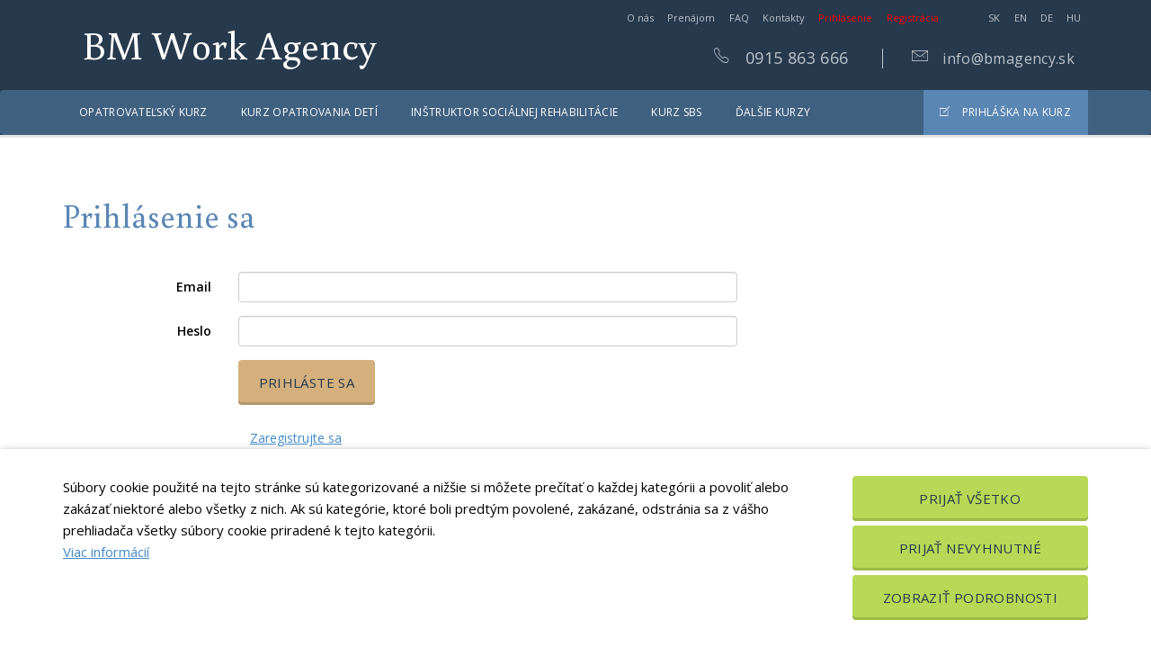

--- FILE ---
content_type: text/html; charset=utf-8
request_url: https://www.bmagency.sk/user
body_size: 6001
content:
<!DOCTYPE html>
<html lang="sk">
<head>
    <meta name="viewport" content="user-scalable=no, width=device-width, initial-scale=1, maximum-scale=1">
    <meta http-equiv="X-UA-Compatible" content="IE=edge,chrome=1">
    <meta charset="UTF-8">
    <meta name="robots" content="index,follow">

    <title id="snippet--title">    Prihlásenie sa
 - BM Work Agency</title>
    <meta name="keywords" content="opatrovateľský kurz, opatrovateľské kurzy, kurz sbs, kurz inštruktora sociálnej rehabilitácie, kurz opatrovania detí">
    <meta name="description" content="Opatrovateľský kurz, Kurz sbs, Kurz opatrovania detí, Kurz inštruktora sociálnej rehabilitácie, opatrovateľka v Rakúsku, Nemecku.">

    <link rel="apple-touch-icon" sizes="57x57" href="/favicon/bm/apple-icon-57x57.png">
    <link rel="apple-touch-icon" sizes="60x60" href="/favicon/bm/apple-icon-60x60.png">
    <link rel="apple-touch-icon" sizes="72x72" href="/favicon/bm/apple-icon-72x72.png">
    <link rel="apple-touch-icon" sizes="76x76" href="/favicon/bm/apple-icon-76x76.png">
    <link rel="apple-touch-icon" sizes="114x114" href="/favicon/bm/apple-icon-114x114.png">
    <link rel="apple-touch-icon" sizes="120x120" href="/favicon/bm/apple-icon-120x120.png">
    <link rel="apple-touch-icon" sizes="144x144" href="/favicon/bm/apple-icon-144x144.png">
    <link rel="apple-touch-icon" sizes="152x152" href="/favicon/bm/apple-icon-152x152.png">
    <link rel="apple-touch-icon" sizes="180x180" href="/favicon/bm/apple-icon-180x180.png">
    <link rel="icon" type="image/png" sizes="192x192" href="/favicon/bm/android-icon-192x192.png">
    <link rel="icon" type="image/png" sizes="32x32" href="/favicon/bm/favicon-32x32.png">
    <link rel="icon" type="image/png" sizes="96x96" href="/favicon/bm/favicon-96x96.png">
    <link rel="icon" type="image/png" sizes="16x16" href="/favicon/bm/favicon-16x16.png">
    <link rel="manifest" href="/favicon/bm/manifest.json">

    <meta name="msapplication-TileColor" content="#ffffff">
    <meta name="msapplication-TileImage" content="/favicon/bm/ms-icon-144x144.png">
    <meta name="theme-color" content="#ffffff">

    <link href='https://fonts.googleapis.com/css?family=Open+Sans:400,600&subset=latin,latin-ext' rel='stylesheet' type='text/css'>
    <link href='https://fonts.googleapis.com/css?family=Buenard&subset=latin,latin-ext' rel='stylesheet' type='text/css'>

<link rel="stylesheet" type="text/css" href="/webtemp/cssloader-cace3a0b5f22.css?1683535922">

    <meta name="author" content="BM Work Agency">
    <meta property="og:title" content="    Prihlásenie sa
">
    <meta property="og:url" content="https://www.bmagency.sk/user">
    <meta property="og:site_name" content="BM Work Agency">
    <meta property="og:description" content="Opatrovateľský kurz, Kurz sbs, Kurz opatrovania detí, Kurz inštruktora sociálnej rehabilitácie, opatrovateľka v Rakúsku, Nemecku.">

            <meta property="og:image" content="https://www.bmagency.sk/thumbs/400x400-fix-80/2-8744-1930839-39783429531-3666-n.jpg">
            <meta property="og:image:width" content="400">
            <meta property="og:image:height" content="400">

        <link rel="canonical" href="https://www.bmagency.sk/user">

    <meta name="google-site-verification" content="IbLFhCmD7U5zi216FoEn1I_xluJN5Gs23_S1Vuyl7yc" />

    <script>
        window.dataLayer = window.dataLayer || [];
        function gtag(){ dataLayer.push(arguments) };
    </script>

    <script>
        dataLayer.push({
            'analytics_storage': 0,
            'ad_storage': 0,
            'ad_user_data': 0,
            'ad_personalization': 0,
        });

        gtag('consent', 'default', {
            'analytics_storage': 'denied',
            'ad_storage': 'denied',
            'ad_user_data': 'denied',
            'ad_personalization': 'denied',
        });

        gtag('consent', 'update', {
            'analytics_storage': 'denied',
            'ad_storage': 'denied',
            'ad_user_data': 'denied',
            'ad_personalization': 'denied',
        });
    </script>

                <!-- Google Tag Manager -->
        <script>(function(w,d,s,l,i){ w[l]=w[l]||[];w[l].push({ 'gtm.start':
                    new Date().getTime(),event:'gtm.js' });var f=d.getElementsByTagName(s)[0],
                j=d.createElement(s),dl=l!='dataLayer'?'&l='+l:'';j.async=true;j.src=
                'https://www.googletagmanager.com/gtm.js?id='+i+dl;f.parentNode.insertBefore(j,f);
            })(window,document,'script','dataLayer', "GTM-KJZG4ZC");</script>
        <!-- End Google Tag Manager -->
</head>

<body class="page ">
<noscript>
    <iframe src="https://www.googletagmanager.com/ns.html?id=GTM-KJZG4ZC" height="0" width="0" style="display:none;visibility:hidden"></iframe>
</noscript>

<div class="header">
    <div class="container">
        <div class="row">
            <div class="custom logo col-sm-5">
                <h1>
                    <a title="Opatrovateľský kurz, kurz opatrovania detí, kurz inštruktora sociálnej rehabilitácie, sbs - BM Work Agency" href="/">
                        BM Work Agency
                    </a>
                </h1>
            </div>

            <ul class="nav menu langs headermenu">
                        <li class="visible-xs">
                            <a class="red" href="/user">Prihlásenie</a>
                        </li>
                        <li class="visible-xs">
                            <a class="red" href="/user/registration">Registrácia</a>
                        </li>

                <li><a href="/">SK</a></li>
                <li><a href="/en/">EN</a></li>
                <li><a href="/de/">DE</a></li>
                <li><a href="/hu/">HU</a></li>
            </ul>

            <ul class="nav menu headermenu hidden-xs">
                <li>
                        <a href="/o-nas">
         O nás
    </a>

                </li>
                <li>
                        <a href="/prenajom-zasadacky">
         Prenájom
    </a>

                </li>
                <li>
                        <a href="/faq">
         FAQ
    </a>

                </li>
                <li>
                        <a href="/kontakty">
         Kontakty
    </a>

                </li>
                        <li>
                            <a class="red" href="/user">Prihlásenie</a>
                        </li>
                        <li>
                            <a class="red" href="/user/registration">Registrácia</a>
                        </li>
            </ul>

            <div class="custom fast-contact">
                <p>
                    <span class="ion-ios-telephone-outline"></span> 0915 863 666
                    <a href="mailto:info@bmagency.sk">
                        <span class="ion-ios-email-outline"></span> info@bmagency.sk
                    </a>
                </p>
            </div>
        </div>
    </div>

    <nav class="navbar navbar-default" role="navigation">
        <div class="container">
            <div class="navbar-header">
                <button type="button" class="navbar-toggle" data-toggle="collapse" data-target="#bs-example-navbar-collapse-1">
                    <span class="sr-only">Toggle navigation</span>
                    <span class="icon-bar"></span>
                    <span class="icon-bar"></span>
                    <span class="icon-bar"></span>
                </button>
            </div>

            <div class="collapse navbar-collapse" id="bs-example-navbar-collapse-1">
                <ul class="nav menu">

                    <li>
                            <a href="/opatrovatelsky-kurz">
         Opatrovateľský kurz
    </a>


                    </li>
                    <li>
                            <a href="/kurz-opatrovania-deti">
         Kurz opatrovania detí
    </a>


                    </li>
                    <li>
                            <a href="/instruktor-socialnej-rehabilitacie">
         Inštruktor sociálnej rehabilitácie
    </a>


                    </li>
                    <li>
                            <a href="/kurz-sbs">
         Kurz SBS
    </a>


                    </li>
                    <li class="deeper">
                            <a href="#">
        Ďalšie kurzy
    </a>


                        <ul class="nav-child unstyled small">
                            <li >
                                    <a href="/kurz-prvej-pomoci">
         Kurz prvej pomoci
    </a>

                            </li>
                        </ul>
                    </li>
                </ul>
            </div>

            <ul class="nav menu supermenu">
                <li>
                        <a href="/prihlaska-na-kurz">
        <span class="ion ion-ios-compose-outline"></span> Prihláška na kurz
    </a>

                </li>
            </ul>
        </div>
    </nav>
</div>
<div class="center">
    <div class="container">
        <div class="content-box row">
            <div class="content col-md-8">
<div id="snippet--flashes"></div>
<div class="page-header title">
    <h1>Prihlásenie sa</h1>
</div>

<form action="/user" method="post" id="frm-signInForm">
    <fieldset class="formContainer form-horizontal">
        <div class="row">
            <div class="col-sm-12">
                <div class="form-group rsform-block rsform-block-meno">
                    <label class="col-sm-3 control-label formControlLabel" for="username">Email</label>
                    <div class="col-sm-9 formControls">
                        <input id="username" class="rsform-input-box form-control" type="email" name="username" required data-nette-rules='[{"op":":filled","msg":"Zadajte prosím \"Email\"."},{"op":":email","msg":"Zadajte prosím email v správnom formáte."}]'>
                    </div>
                </div>

                <div class="form-group rsform-block rsform-block-meno">
                    <label class="col-sm-3 control-label formControlLabel" for="password">Heslo</label>
                    <div class="col-sm-9 formControls">
                        <input id="password" class="rsform-input-box form-control" type="password" name="password" required data-nette-rules='[{"op":":filled","msg":"Zadajte prosím \"Heslo\"."}]'>
                    </div>
                </div>

                <div class="form-group rsform-block rsform-block-odoslat">
                    <label class="col-sm-3 control-label formControlLabel"></label>
                    <div class="col-sm-9 formControls">
                        <button type="submit" id="send" class="btn-default rsform-submit-button btn btn-primary" name="send" value="Prihláste sa">Prihláste sa</button>
                        <br><br>
                        <a class="btn btn-link" href="/user/registration">Zaregistrujte sa</a><br>
                        <a class="btn btn-link" href="/user/passforgotten">Zabudnuté heslo?</a>
                    </div>
                </div>

            </div>
        </div>
    </fieldset>
<input type="hidden" name="_token_" value="ze57a8gcywe3QNuKmS2Cwm9Yf90wioGX09aqs="><input type="hidden" name="_do" value="signInForm-submit"></form>            </div>

            <div class="right col-md-4 hidden-sm hidden-xs">
                <div class="fb-page" data-href="https://www.facebook.com/bmworkagency?fref=ts" data-small-header="true" data-adapt-container-width="true" data-hide-cover="true" data-show-facepile="true" data-show-posts="true"></div>
            </div>
        </div>
    </div>
</div>

<div class="bottom">
    <div class="container">
        <div class="row">

            <div class="custom col-sm-3"  >
                <p>
                        <a href="http://kurzysbs.sk" rel="noopener noreferrer" class="blank">
                            <img src="/images/banner/3_3687_kurzy-sbs.jpg" alt="Kurz SBS" title="Kurz SBS" class="center-block img-responsive">
                        </a>
                </p>
            </div>
            <div class="custom col-sm-3"  >
                <p>
                        <a href="http://kurzopatrovaniadeti.sk/" rel="noopener noreferrer" class="blank">
                            <img src="/images/banner/4_9926_kurz-opatrovania-deti.jpg" alt="Kurz opatrovania detí" title="Kurz opatrovania detí" class="center-block img-responsive">
                        </a>
                </p>
            </div>
            <div class="custom col-sm-3"  >
                <p>
                        <a href="https://opatrovatelskykurz.sk/" rel="noopener noreferrer" class="blank">
                            <img src="/images/banner/5_2238_opatrovatelsky-kurz-logo.jpg" alt="Opatrovateľský kurz" title="Opatrovateľský kurz" class="center-block img-responsive">
                        </a>
                </p>
            </div>

            <div class="moduletable col-md-2 facebook">
                <div class="fb-like" data-href="https://www.facebook.com/bmworkagency?ref=ts&amp;fref=ts" data-layout="box_count" data-action="like" data-show-faces="false" data-share="false"></div>
            </div>
        </div>
    </div>
</div>
<div class="footer">
    <div class="container">
        <div class="row">
                        <div class="moduletable col-sm-3 col-lg-4 two-col">
                            <h3>Kurzy a školenia</h3>
                            <ul class="nav menu">
                                <li >
                                        <a href="/opatrovatelsky-kurz">
         Opatrovateľský kurz
    </a>

                                </li>
                                <li >
                                        <a href="/kurz-opatrovania-deti">
         Kurz opatrovania detí
    </a>

                                </li>
                                <li >
                                        <a href="/kurz-sbs">
         Kurz SBS
    </a>

                                </li>
                                <li >
                                        <a href="/instruktor-socialnej-rehabilitacie">
         Inštruktor sociálnej rehabilitácie
    </a>

                                </li>
                                <li >
                                        <a href="/kurz-prvej-pomoci">
         Kurz prvej pomoci
    </a>

                                </li>
                            </ul>

                        </div>
                        <div class="moduletable col-sm-3 col-lg-2">
                            <h3>Práca pre opatrovateľky</h3>
                            <ul class="nav menu">
                                <li >
                                        <a href="/pracovne-ponuky">
         Pracovné ponuky
    </a>

                                </li>
                            </ul>

                        </div>
                        <div class="moduletable col-sm-3 col-lg-2">
                            <h3>BM Work Agency</h3>
                            <ul class="nav menu">
                                <li >
                                        <a href="/o-nas">
         O nás
    </a>

                                </li>
                                <li >
                                        <a href="/faq">
         Časté otázky
    </a>

                                </li>
                                <li >
                                        <a href="/dokumenty">
         Dokumenty
    </a>

                                </li>
                                <li >
                                        <a href="/kontakty">
         Kontakty
    </a>

                                </li>
                            </ul>

                        </div>

            <div class="custom copyright col-xs-12 col-lg-2 clearfix">
                <p>Copyright © 2010 - 2026 BM Work Agency, s.r.o. Všetky práva vyhradené.</p>
                <p>
                    <a href="http://www.marlow.sk/" class="blank marlow" title="Web design: Marlow Design">
                        Web design: Marlow Design
                    </a>
                </p>
                <p>
                    <a href="javascript:void(0)" class="open-cookies">
                        Upraviť nastavenia Cookies
                    </a>
                </p>
            </div>
        </div>
    </div>
</div>
<script type="text/javascript" src="/webtemp/jsloader-66c36981474d.js?1709544943"></script>
<script src='https://www.google.com/recaptcha/api.js'></script>

<div class="cookies-panel hidden-print ">
        <div class="container">
    <div class="row">
        <div class="col-xs-12 col-md-8 col-lg-9 info">
            <p class="mb30">
                Súbory cookie použité na tejto stránke sú kategorizované a nižšie si môžete prečítať o každej kategórii a povoliť alebo zakázať niektoré alebo všetky z nich. Ak sú kategórie, ktoré boli predtým povolené, zakázané, odstránia sa z vášho prehliadača všetky súbory cookie priradené k tejto kategórii.
                <br>
                <a class="cookies-more" data-toggle="collapse" href="#collapseCookies" role="button" aria-expanded="false" aria-controls="collapseCookies">
                    Viac informácií
                </a>
            </p>

        </div>

        <div class="col-xs-12 col-md-4 col-lg-3">
            <a class="ajax btn btn-default btn-block mb15" data-cookies-buttonall="true" href="/user?do=cookiesAll">
                Prijať všetko
            </a>

            <a class="ajax btn btn-default btn-block mb15" data-cookies-buttonnone="true" href="/user?do=cookiesNone">
                Prijať nevyhnutné
            </a>

            <a class="btn btn btn-default btn-block mb15 hidden-xs" data-toggle="collapse" href="#collapseCookies" role="button" aria-expanded="false" aria-controls="collapseCookies">
                Zobraziť podrobnosti
            </a>
        </div>

        <div class="col-xs-12 col-md-8 col-lg-9">
            <div class="collapse" id="collapseCookies">
                <hr>
                <div id="snippet--cookiessetting">
                    <form action="/user" method="post" id="frm-cookiesForm" class="ajax">
                        <div class="form-check-inline mb10 disabled">
                            <label class="checkbox">
                                <input type="checkbox"  name="is_needs" class="form-check-input" id="is_needs" checked disabled>
                                <span class="i"></span>
                                Nevyhnutne potrebné
                            </label>
                        </div>

                        <div class="form-check-inline mb10">
                            <label class="checkbox">
                                <input type="checkbox" class="form-check-input" id="is_performance" name="analytics_storage">
                                <span class="i"></span>
                                Výkonnosť
                            </label>
                        </div>

                        <div class="form-check-inline mb10">
                            <label class="checkbox">
                                <input type="checkbox" class="form-check-input" id="is_marketing" name="ad_storage">
                                <span class="i"></span>
                                Marketingové cookies
                            </label>
                        </div>

                        <hr class="mb10">

                        <button name="save" class="btn btn-info mb30" data-cookies-button="true" aria-label="Uložiť a zavrieť">
                            Uložiť a zavrieť
                        </button>
                    <input type="hidden" name="_token_" value="srd6s0cyl66mEqdmRBnZ7X9KyPmkz3E22YxO0="><input type="hidden" name="_do" value="cookiesForm-submit"><!--[if IE]><input type=IEbug disabled style="display:none"><![endif]-->
</form>

                </div>

                <ul class="nav nav-tabs mb10">
                    <li class="active">
                        <a data-toggle="tab" href="#nav-needs">
                            Nevyhnutne
                        </a>
                    </li>
                    <li>
                        <a data-toggle="tab" href="#nav-performance">
                            Výkonnosť
                        </a>
                    </li>
                    <li>
                        <a data-toggle="tab" href="#nav-marketing">
                            Marketingové
                        </a>
                    </li>
                </ul>

                <div class="tab-content">
                    <div class="tab-pane fade in active" id="nav-needs">
                        <p>Niektoré cookies sú potrebné na zabezpečenie základných funkcií. Bez týchto súborov cookie nebude web fungovať správne a sú predvolene povolené a nemožno ich deaktivovať.</p>

<table class="table">
	<thead>
		<tr>
			<th>Meno</th>
			<th>Doména</th>
			<th>Cesta</th>
			<th>Vypršanie platnosti</th>
			<th>štítky</th>
		</tr>
	</thead>
	<tbody>
		<tr>
			<td>PHPSESSID</td>
			<td>www.bmagency.sk</td>
			<td>/</td>
			<td>14 dní</td>
			<td>&nbsp;</td>
		</tr>
		<tr>
			<td colspan="5">
			<p>Súbor cookie generovaný aplikáciami založenými na jazyku PHP. Toto je všeobecný identifikátor, ktorý sa používa na udržiavanie premenných relácie používateľa. Zvyčajne ide o náhodne vygenerované číslo, spôsob jeho použitia môže byť špecifický pre danú stránku, ale dobrým príkladom je udržiavanie stavu prihlásenia používateľa medzi stránkami.</p>
			</td>
		</tr>
		<tr>
			<td>device_view</td>
			<td>www.bmagency.sk</td>
			<td>/</td>
			<td>30 dní, 17 hodín</td>
			<td>&nbsp;</td>
		</tr>
		<tr>
			<td colspan="5">
			<p>Tento súbor cookie sa používa na určenie typu zariadenia, ktoré návštevník používa, aby bolo možné webovú stránku správne naformátovať.</p>
			</td>
		</tr>
		<tr>
			<td>eu-cookies</td>
			<td>www.bmagency.sk</td>
			<td>/</td>
			<td>14 dní</td>
			<td>&nbsp;</td>
		</tr>
		<tr>
			<td colspan="5">
			<p>Používa sa&nbsp;na ukladanie informácií o tom, či návštevníci dali alebo odmietli používanie kategórií súborov cookie používaných na stránke.</p>
			</td>
		</tr>
	</tbody>
</table>

                    </div>
                    <div class="tab-pane fade" id="nav-performance">
                        <p>Analytické cookies nám pomáhajú zlepšovať našu webovú stránku zhromažďovaním a hlásením informácií o jej použití.</p>

<table class="table">
	<thead>
		<tr>
			<th>Meno</th>
			<th>Doména</th>
			<th>Cesta</th>
			<th>Vypršanie platnosti</th>
			<th>štítky</th>
		</tr>
	</thead>
	<tbody>
		<tr>
			<td>YSC</td>
			<td>.youtube.com</td>
			<td>/</td>
			<td>Relácia</td>
			<td>3. strana</td>
		</tr>
		<tr>
			<td colspan="5">
			<p>Tento súbor cookie nastavuje video služba YouTube na stránkach s vloženými videami YouTube na sledovanie prehratí.</p>
			</td>
		</tr>
		<tr>
			<td>_ga_*</td>
			<td>.bmagency.sk</td>
			<td>/</td>
			<td>730 dní</td>
			<td>&nbsp;</td>
		</tr>
		<tr>
			<td colspan="5">
			<p>Obsahuje jedinečný identifikátor, ktorý používa Google Analytics 4 na určenie, že dva odlišné prístupy patria rovnakému používateľovi v rámci relácií prehliadania.</p>
			</td>
		</tr>
		<tr>
			<td>_ga</td>
			<td>.bmagency.sk</td>
			<td>/</td>
			<td>730 dní</td>
			<td>&nbsp;</td>
		</tr>
		<tr>
			<td colspan="5">
			<p>Obsahuje jedinečný identifikátor, ktorý používa služba Google Analytics na určenie, že dva odlišné prístupy patria rovnakému používateľovi v rámci relácií prehliadania.</p>
			</td>
		</tr>
		<tr>
			<td>_gid</td>
			<td>.bmagency.sk</td>
			<td>/</td>
			<td>1 deň</td>
			<td>&nbsp;</td>
		</tr>
		<tr>
			<td colspan="5">
			<p>Obsahuje jedinečný identifikátor, ktorý používa služba Google Analytics na určenie, že dva odlišné prístupy patria rovnakému používateľovi v rámci relácií prehliadania.</p>
			</td>
		</tr>
		<tr>
			<td>_gat_*</td>
			<td>.bmagency.sk</td>
			<td>/</td>
			<td>1 hodina</td>
			<td>&nbsp;</td>
		</tr>
		<tr>
			<td colspan="5">
			<p>Používa sa službou Google Analytics na zníženie počtu žiadostí (obmedzenie zhromažďovania údajov na stránkach s vysokou návštevnosťou)</p>
			</td>
		</tr>
	</tbody>
</table>

                    </div>
                    <div class="tab-pane fade" id="nav-marketing">
                        <p>Marketingové cookies sa používajú na sledovanie návštevníkov naprieč webovými stránkami, aby vydavatelia mohli zobrazovať relevantné a pútavé reklamy.</p>

<table class="table">
	<thead>
		<tr>
			<th>Meno</th>
			<th>Doména</th>
			<th>Cesta</th>
			<th>Vypršanie platnosti</th>
			<th>štítky</th>
		</tr>
	</thead>
	<tbody>
		<tr>
			<td>_gcl_au</td>
			<td>.bmagency.sk</td>
			<td>/</td>
			<td>90 dní</td>
			<td>&nbsp;</td>
		</tr>
		<tr>
			<td colspan="5">
			<p>Používa ho Google AdSense na pochopenie interakcie používateľa s webovou stránkou generovaním analytických údajov.</p>
			</td>
		</tr>
	</tbody>
</table>

                    </div>
                </div>
            </div>
        </div>
    </div>
</div>
</div>

<div id="fb-root"></div>
<script>(function(d, s, id) {
  var js, fjs = d.getElementsByTagName(s)[0];
  if (d.getElementById(id)) return;
  js = d.createElement(s); js.id = id;
  js.src = "//connect.facebook.net/sk_SK/sdk.js#xfbml=1&version=v2.3";
  fjs.parentNode.insertBefore(js, fjs);
}(document, 'script', 'facebook-jssdk'));</script>

<!-- Your Četový plugin code -->
<div id="fb-customer-chat" class="fb-customerchat"></div>

<script>
    var chatbox = document.getElementById('fb-customer-chat');
    chatbox.setAttribute("page_id", "39783364531");
    chatbox.setAttribute("attribution", "biz_inbox");
</script>

<!-- Your SDK code -->
<script>
    window.fbAsyncInit = function() {
        FB.init({
            xfbml            : true,
            version          : 'v19.0'
        });
    };

    (function(d, s, id) {
        var js, fjs = d.getElementsByTagName(s)[0];
        if (d.getElementById(id)) return;
        js = d.createElement(s); js.id = id;
        js.src = 'https://connect.facebook.net/en_US/sdk/xfbml.customerchat.js';
        fjs.parentNode.insertBefore(js, fjs);
    }(document, 'script', 'facebook-jssdk'));
</script>

</body>
</html>

